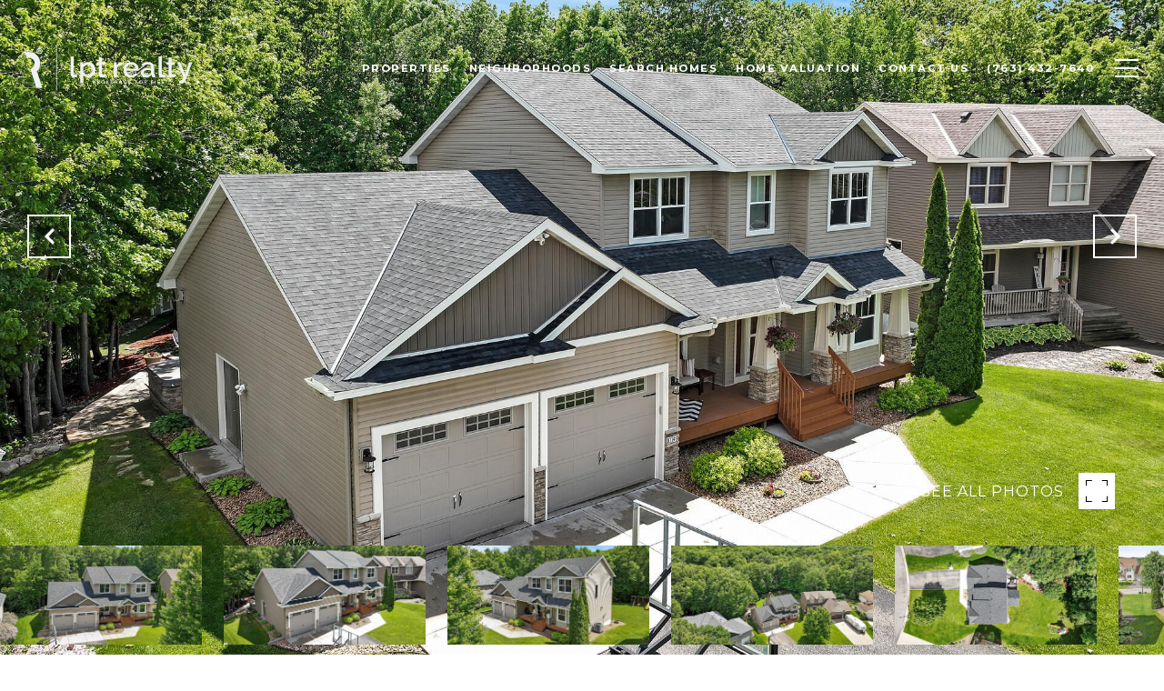

--- FILE ---
content_type: text/html; charset=utf-8
request_url: https://bss.luxurypresence.com/buttons/googleOneTap?companyId=211787fe-c482-407e-9c5b-4f4cb1ac4a02&websiteId=cfaad0eb-fea6-40fc-93eb-ebb4496be1a8&pageId=f67a0059-7467-4536-863e-48dcb3958d64&sourceUrl=https%3A%2F%2Frealtygroupluxury.com%2Fproperties%2F10149-kaitlin-avenue-hanover-mn-55341-nst6542429&pageMeta=%7B%22sourceResource%22%3A%22properties%22%2C%22pageElementId%22%3A%22a41b328e-bf42-4538-8c5a-458339f92248%22%2C%22pageQueryVariables%22%3A%7B%22property%22%3A%7B%22id%22%3A%22a41b328e-bf42-4538-8c5a-458339f92248%22%7D%2C%22properties%22%3A%7B%22relatedNeighborhoodPropertyId%22%3A%22a41b328e-bf42-4538-8c5a-458339f92248%22%2C%22sort%22%3A%22salesPrice%22%7D%2C%22neighborhood%22%3A%7B%7D%2C%22pressReleases%22%3A%7B%22propertyId%22%3A%22a41b328e-bf42-4538-8c5a-458339f92248%22%7D%7D%7D
body_size: 2888
content:
<style>
  html, body {margin: 0; padding: 0;}
</style>
<script src="https://accounts.google.com/gsi/client" async defer></script>
<script>
const parseURL = (url) => {
    const a = document.createElement('a');
    a.href = url;
    return a.origin;
}

const login = (token, provider, source)  => {
  const origin = (window.location != window.parent.location)
    ? parseURL(document.referrer)
    : window.location.origin;  
  const xhr = new XMLHttpRequest();
  xhr.responseType = 'json';
  xhr.onreadystatechange = function() {
    if (xhr.readyState === 4) {
      const response = xhr.response;
      const msg = {
        event: response.status,
        provider: provider,
        source: source,
        token: token
      }
      window.parent.postMessage(msg, origin);
    }
  }
  xhr.withCredentials = true;
  xhr.open('POST', `${origin}/api/v1/auth/login`, true);
  xhr.setRequestHeader("Content-Type", "application/json;charset=UTF-8");
  xhr.send(JSON.stringify({
    token,
    provider,
    source,
    websiteId: 'cfaad0eb-fea6-40fc-93eb-ebb4496be1a8',
    companyId: '211787fe-c482-407e-9c5b-4f4cb1ac4a02',
    pageId: 'f67a0059-7467-4536-863e-48dcb3958d64',
    sourceUrl: 'https://realtygroupluxury.com/properties/10149-kaitlin-avenue-hanover-mn-55341-nst6542429',
    pageMeta: '{"sourceResource":"properties","pageElementId":"a41b328e-bf42-4538-8c5a-458339f92248","pageQueryVariables":{"property":{"id":"a41b328e-bf42-4538-8c5a-458339f92248"},"properties":{"relatedNeighborhoodPropertyId":"a41b328e-bf42-4538-8c5a-458339f92248","sort":"salesPrice"},"neighborhood":{},"pressReleases":{"propertyId":"a41b328e-bf42-4538-8c5a-458339f92248"}}}',
    utm: '',
    referrer: ''
  }));
}

function getExpirationCookie(expiresInMiliseconds) {
  const tomorrow  = new Date(Date.now() + expiresInMiliseconds); // The Date object returns today's timestamp
  return `realtygroupluxury.com-SID=true; expires=${tomorrow.toUTCString()}; path=/; Secure; SameSite=None`;
}

function handleCredentialResponse(response) {
  document.cookie = getExpirationCookie(24 * 60 * 60 * 1000); // 1 day
  login(response.credential, 'GOOGLE', 'GOOGLE_SIGN_ON');
}

function handleClose() {
  const msg = {
    event: 'cancel',
    provider: 'GOOGLE',
    source: 'GOOGLE_SIGN_ON'
  }
  const origin = (window.location != window.parent.location)
    ? parseURL(document.referrer)
    : window.location.origin;
  window.parent.postMessage(msg, origin);
  document.cookie = getExpirationCookie(2 * 60 * 60 * 1000); // 2 hours
}

</script>
<div id="g_id_onload"
  data-client_id="673515100752-7s6f6j0qab4skl22cjpp7eirb2rjmfcg.apps.googleusercontent.com"
  data-callback="handleCredentialResponse"
  data-intermediate_iframe_close_callback="handleClose"
  data-state_cookie_domain = "realtygroupluxury.com"
  data-allowed_parent_origin="https://realtygroupluxury.com"
  data-skip_prompt_cookie="realtygroupluxury.com-SID"
  data-cancel_on_tap_outside="false"
></div>

--- FILE ---
content_type: application/javascript; charset=UTF-8
request_url: https://realtygroupluxury.com/cdn-cgi/challenge-platform/scripts/jsd/main.js
body_size: 10591
content:
window._cf_chl_opt={AKGCx8:'b'};~function(f6,rQ,rF,rn,rG,rl,ri,rB,f0,f1){f6=A,function(f,W,fz,f5,V,J){for(fz={f:311,W:454,V:390,J:521,U:250,d:274,N:309,s:398,h:417},f5=A,V=f();!![];)try{if(J=-parseInt(f5(fz.f))/1+-parseInt(f5(fz.W))/2*(parseInt(f5(fz.V))/3)+parseInt(f5(fz.J))/4+parseInt(f5(fz.U))/5+-parseInt(f5(fz.d))/6+parseInt(f5(fz.N))/7+-parseInt(f5(fz.s))/8*(parseInt(f5(fz.h))/9),J===W)break;else V.push(V.shift())}catch(U){V.push(V.shift())}}(S,550304),rQ=this||self,rF=rQ[f6(386)],rn=null,rG=rH(),rl=function(VK,Vw,Vb,Vk,VY,Vg,fh,W,V,J,U){return VK={f:496,W:321,V:336,J:411,U:479,d:457,N:252,s:416,h:516,j:461,g:354},Vw={f:332,W:393,V:387,J:477,U:337,d:332,N:376,s:313,h:468,j:318,g:531,Y:400,L:512,k:230,a:335,b:458,K:269,o:442,E:514,y:423,v:472,M:456,R:230,c:439,Q:442,F:467,n:362,P:433,O:420,Z:330,X:360,z:513,D:372,I:415,e:230,H:305,G:498,x:456,l:498},Vb={f:396,W:268,V:365,J:277,U:359,d:343,N:492,s:399,h:368,j:327},Vk={f:526},VY={f:428},Vg={f:277,W:498,V:243,J:486,U:434,d:363,N:243,s:259,h:515,j:530,g:456,Y:518,L:276,k:439,a:513,b:387,K:255,o:426,E:423,y:511,v:456,M:515,R:291,c:340,Q:319,F:242,n:321,P:337,O:336,Z:376,X:313,z:235,D:531,I:400,e:337,H:393,G:376,x:468,l:318,i:246,B:230,T:467,m:347,C:530,S0:230,S1:261,S2:457,S3:423,S4:456,S5:366,S6:276,S7:423,S8:515,S9:511,SS:513,Sp:230,SA:243,Sq:328,Sr:443,Sf:515,SW:423,SV:515,SJ:530,SU:356,Su:439,Sd:530,SN:415,Ss:230,Sh:456,Sj:246,Sg:262,SY:370,SL:456,Sk:456,St:513,Sa:372},fh=f6,W={'pcYlL':fh(VK.f),'yaFUc':function(d,N){return N===d},'IcbuA':fh(VK.W),'NSqwd':fh(VK.V),'SjTfi':function(d,N){return d>N},'RAIcc':function(d,N){return d<N},'dPzHW':function(d,N){return d==N},'hUPXj':function(d,N){return N|d},'QGgJN':function(d,N){return d<<N},'EFGBr':function(d,N){return d&N},'kZyEe':function(d,N){return d(N)},'qDJPL':function(d,N){return d<<N},'PgZma':function(d,N){return d+N},'xRFST':function(d,N){return d>N},'EAvtM':function(d,N){return d-N},'wiChB':function(d,N){return N!==d},'iHXGo':fh(VK.J),'YPcID':fh(VK.U),'rYmyg':function(d,N){return d>N},'rQuRM':function(d,N){return d|N},'xGCxW':function(d,N){return d<N},'HFmOc':function(d,N){return d|N},'DcDCx':fh(VK.d),'Rjxcv':fh(VK.N),'XCFoD':function(d,N){return d|N},'GOPDi':function(d,N){return d==N},'edpSO':function(d,N){return d<<N},'VkPNb':function(d,N){return d-N},'lmUPq':function(d,N){return N===d},'ooFWZ':function(d,N,s){return d(N,s)},'jHyhP':fh(VK.s),'iaeTv':fh(VK.h),'Emoep':function(d,N){return d>N},'DVlbc':function(d,N){return d!=N},'BbNPL':function(d,N){return d(N)},'zKcEy':function(d,N){return d&N},'PJHXO':function(d,N){return N*d},'NJMCt':function(d,N){return N==d},'oSxeK':function(d,N){return d(N)},'xPeNq':function(d,N){return d==N},'dAJaZ':function(d,N){return d<N},'AROpP':function(d,N){return d-N},'AQIbr':function(d,N){return N!=d},'AdZdu':function(d,N){return N==d},'HLGfJ':function(d,N){return d===N}},V=String[fh(VK.j)],J={'h':function(d,Vh){return Vh={f:395,W:498},null==d?'':J.g(d,6,function(N,fj){return fj=A,W[fj(Vh.f)][fj(Vh.W)](N)})},'g':function(N,s,j,fg,Y,L,K,o,E,y,M,R,Q,F,P,I,O,Z,X,D){if(fg=fh,null==N)return'';for(L={},K={},o='',E=2,y=3,M=2,R=[],Q=0,F=0,P=0;P<N[fg(Vg.f)];P+=1)if(O=N[fg(Vg.W)](P),Object[fg(Vg.V)][fg(Vg.J)][fg(Vg.U)](L,O)||(L[O]=y++,K[O]=!0),Z=W[fg(Vg.d)](o,O),Object[fg(Vg.V)][fg(Vg.J)][fg(Vg.U)](L,Z))o=Z;else{if(Object[fg(Vg.N)][fg(Vg.J)][fg(Vg.U)](K,o)){if(W[fg(Vg.s)](256,o[fg(Vg.h)](0))){for(Y=0;Y<M;Q<<=1,F==W[fg(Vg.j)](s,1)?(F=0,R[fg(Vg.g)](j(Q)),Q=0):F++,Y++);for(X=o[fg(Vg.h)](0),Y=0;W[fg(Vg.Y)](8,Y);Q=W[fg(Vg.L)](Q,1)|W[fg(Vg.k)](X,1),s-1==F?(F=0,R[fg(Vg.g)](W[fg(Vg.a)](j,Q)),Q=0):F++,X>>=1,Y++);}else if(W[fg(Vg.b)](W[fg(Vg.K)],W[fg(Vg.o)])){for(X=1,Y=0;W[fg(Vg.E)](Y,M);Q=W[fg(Vg.y)](Q,1)|X,F==s-1?(F=0,R[fg(Vg.v)](j(Q)),Q=0):F++,X=0,Y++);for(X=o[fg(Vg.M)](0),Y=0;W[fg(Vg.R)](16,Y);Q=W[fg(Vg.c)](Q<<1,W[fg(Vg.k)](X,1)),F==s-1?(F=0,R[fg(Vg.v)](j(Q)),Q=0):F++,X>>=1,Y++);}else{if(!s[fg(Vg.Q)])return;W[fg(Vg.F)](o,fg(Vg.n))?(D={},D[fg(Vg.P)]=fg(Vg.O),D[fg(Vg.Z)]=F.r,D[fg(Vg.X)]=W[fg(Vg.z)],Q[fg(Vg.D)][fg(Vg.I)](D,'*')):(I={},I[fg(Vg.e)]=W[fg(Vg.H)],I[fg(Vg.G)]=o.r,I[fg(Vg.X)]=fg(Vg.x),I[fg(Vg.l)]=E,K[fg(Vg.D)][fg(Vg.I)](I,'*'))}E--,W[fg(Vg.i)](0,E)&&(E=Math[fg(Vg.B)](2,M),M++),delete K[o]}else for(X=L[o],Y=0;W[fg(Vg.T)](Y,M);Q=W[fg(Vg.m)](Q<<1.39,W[fg(Vg.k)](X,1)),W[fg(Vg.i)](F,W[fg(Vg.C)](s,1))?(F=0,R[fg(Vg.v)](j(Q)),Q=0):F++,X>>=1,Y++);o=(E--,E==0&&(E=Math[fg(Vg.S0)](2,M),M++),L[Z]=y++,W[fg(Vg.a)](String,O))}if(''!==o){if(W[fg(Vg.S1)]!==fg(Vg.S2)){if(W[fg(Vg.Y)](256,Su[fg(Vg.h)](0))){for(pN=0;W[fg(Vg.S3)](ps,ph);pg<<=1,W[fg(Vg.i)](pY,pL-1)?(pk=0,pt[fg(Vg.S4)](pa(pb)),pw=0):pK++,pj++);for(I=po[fg(Vg.h)](0),pE=0;8>py;pM=W[fg(Vg.S5)](W[fg(Vg.S6)](pR,1),W[fg(Vg.k)](I,1)),pQ-1==pc?(pF=0,pn[fg(Vg.S4)](W[fg(Vg.a)](pP,pO)),pZ=0):pX++,I>>=1,pv++);}else{for(I=1,pz=0;W[fg(Vg.S7)](pD,pI);pH=pG<<1.45|I,px==pl-1?(pi=0,pB[fg(Vg.v)](pT(pm)),pC=0):A0++,I=0,pe++);for(I=A1[fg(Vg.S8)](0),A2=0;16>A3;A5=W[fg(Vg.S9)](A6,1)|1&I,A7==A8-1?(A9=0,AS[fg(Vg.g)](W[fg(Vg.SS)](Ap,AA)),Aq=0):Ar++,I>>=1,A4++);}pr--,0==pf&&(pW=pV[fg(Vg.Sp)](2,pJ),pU++),delete pu[pd]}else{if(Object[fg(Vg.SA)][fg(Vg.J)][fg(Vg.U)](K,o)){if(fg(Vg.Sq)!==W[fg(Vg.Sr)]){if(256>o[fg(Vg.Sf)](0)){for(Y=0;W[fg(Vg.SW)](Y,M);Q<<=1,W[fg(Vg.i)](F,s-1)?(F=0,R[fg(Vg.v)](j(Q)),Q=0):F++,Y++);for(X=o[fg(Vg.SV)](0),Y=0;8>Y;Q=1.82&X|Q<<1.59,s-1==F?(F=0,R[fg(Vg.v)](j(Q)),Q=0):F++,X>>=1,Y++);}else{for(X=1,Y=0;Y<M;Q=X|Q<<1,F==W[fg(Vg.SJ)](s,1)?(F=0,R[fg(Vg.g)](j(Q)),Q=0):F++,X=0,Y++);for(X=o[fg(Vg.Sf)](0),Y=0;16>Y;Q=W[fg(Vg.SU)](Q<<1.75,W[fg(Vg.Su)](X,1)),F==W[fg(Vg.Sd)](s,1)?(F=0,R[fg(Vg.g)](j(Q)),Q=0):F++,X>>=1,Y++);}E--,W[fg(Vg.SN)](0,E)&&(E=Math[fg(Vg.Ss)](2,M),M++),delete K[o]}else return null}else for(X=L[o],Y=0;Y<M;Q=W[fg(Vg.S6)](Q,1)|1&X,F==s-1?(F=0,R[fg(Vg.Sh)](j(Q)),Q=0):F++,X>>=1,Y++);E--,W[fg(Vg.Sj)](0,E)&&M++}}for(X=2,Y=0;Y<M;Q=W[fg(Vg.Sg)](Q,1)|1&X,F==W[fg(Vg.SY)](s,1)?(F=0,R[fg(Vg.SL)](j(Q)),Q=0):F++,X>>=1,Y++);for(;;)if(Q<<=1,F==W[fg(Vg.SY)](s,1)){R[fg(Vg.Sk)](W[fg(Vg.St)](j,Q));break}else F++;return R[fg(Vg.Sa)]('')},'j':function(d,Va,fL,N,h){if(Va={f:300,W:304,V:243,J:486,U:434,d:456,N:515},fL=fh,N={'Zwqxq':function(s,h,fY){return fY=A,W[fY(VY.f)](s,h)},'hvTcD':function(s,h){return h===s},'abDhj':fL(Vb.f),'IFIEB':function(s,h,j,fk){return fk=fL,W[fk(Vk.f)](s,h,j)},'PHrqe':function(s,h){return s+h}},W[fL(Vb.W)]!==fL(Vb.V))return null==d?'':''==d?null:J.i(d[fL(Vb.J)],32768,function(s,ft){if(ft=fL,ft(Va.f)===ft(Va.W))h[ft(Va.V)][ft(Va.J)][ft(Va.U)](j,s)||(Y[L]=[]),k[a][ft(Va.d)](b);else return d[ft(Va.N)](s)});else h=N[fL(Vb.U)]('s',b)&&!K[fL(Vb.d)](o[E]),N[fL(Vb.N)](N[fL(Vb.s)],y+h)?M(R+c,Q):h||N[fL(Vb.h)](F,N[fL(Vb.j)](n,P),O[Z])},'i':function(N,s,j,fa,Y,L,H,K,o,E,y,M,R,Q,F,P,O,Z,X,D,z){if(fa=fh,Y={},Y[fa(Vw.f)]=W[fa(Vw.W)],L=Y,W[fa(Vw.V)](W[fa(Vw.J)],W[fa(Vw.J)]))H={},H[fa(Vw.U)]=L[fa(Vw.d)],H[fa(Vw.N)]=U.r,H[fa(Vw.s)]=fa(Vw.h),H[fa(Vw.j)]=D,J[fa(Vw.g)][fa(Vw.Y)](H,'*');else{for(K=[],o=4,E=4,y=3,M=[],F=j(0),P=s,O=1,R=0;W[fa(Vw.L)](3,R);K[R]=R,R+=1);for(Z=0,X=Math[fa(Vw.k)](2,2),Q=1;W[fa(Vw.a)](Q,X);z=P&F,P>>=1,0==P&&(P=s,F=W[fa(Vw.b)](j,O++)),Z|=Q*(0<z?1:0),Q<<=1);switch(Z){case 0:for(Z=0,X=Math[fa(Vw.k)](2,8),Q=1;X!=Q;z=W[fa(Vw.K)](F,P),P>>=1,P==0&&(P=s,F=j(O++)),Z|=W[fa(Vw.o)](0<z?1:0,Q),Q<<=1);D=V(Z);break;case 1:for(Z=0,X=Math[fa(Vw.k)](2,16),Q=1;W[fa(Vw.a)](Q,X);z=F&P,P>>=1,W[fa(Vw.E)](0,P)&&(P=s,F=j(O++)),Z|=(W[fa(Vw.y)](0,z)?1:0)*Q,Q<<=1);D=W[fa(Vw.v)](V,Z);break;case 2:return''}for(R=K[3]=D,M[fa(Vw.M)](D);;){if(O>N)return'';for(Z=0,X=Math[fa(Vw.R)](2,y),Q=1;Q!=X;z=W[fa(Vw.c)](F,P),P>>=1,0==P&&(P=s,F=j(O++)),Z|=W[fa(Vw.Q)](W[fa(Vw.F)](0,z)?1:0,Q),Q<<=1);switch(D=Z){case 0:for(Z=0,X=Math[fa(Vw.k)](2,8),Q=1;X!=Q;z=P&F,P>>=1,W[fa(Vw.n)](0,P)&&(P=s,F=j(O++)),Z|=W[fa(Vw.o)](W[fa(Vw.P)](0,z)?1:0,Q),Q<<=1);K[E++]=V(Z),D=W[fa(Vw.O)](E,1),o--;break;case 1:for(Z=0,X=Math[fa(Vw.R)](2,16),Q=1;W[fa(Vw.Z)](Q,X);z=F&P,P>>=1,W[fa(Vw.X)](0,P)&&(P=s,F=W[fa(Vw.z)](j,O++)),Z|=W[fa(Vw.Q)](0<z?1:0,Q),Q<<=1);K[E++]=W[fa(Vw.v)](V,Z),D=E-1,o--;break;case 2:return M[fa(Vw.D)]('')}if(W[fa(Vw.I)](0,o)&&(o=Math[fa(Vw.e)](2,y),y++),K[D])D=K[D];else if(W[fa(Vw.H)](D,E))D=R+R[fa(Vw.G)](0);else return null;M[fa(Vw.x)](D),K[E++]=R+D[fa(Vw.l)](0),o--,R=D,0==o&&(o=Math[fa(Vw.R)](2,y),y++)}}}},U={},U[fh(VK.g)]=J.h,U}(),ri={},ri[f6(285)]='o',ri[f6(251)]='s',ri[f6(310)]='u',ri[f6(482)]='z',ri[f6(282)]='n',ri[f6(294)]='I',ri[f6(345)]='b',rB=ri,rQ[f6(299)]=function(W,V,J,U,VG,VH,Ve,fE,N,h,j,g,Y,L,K){if(VG={f:350,W:271,V:520,J:289,U:271,d:520,N:325,s:493,h:505,j:325,g:410,Y:401,L:277,k:435,a:295,b:484,K:343,o:396,E:405,y:489,v:469},VH={f:296,W:380,V:277,J:351},Ve={f:243,W:486,V:434,J:456},fE=f6,N={'pXxan':function(o,E){return o<E},'EshOu':function(o,E){return o(E)},'PBawn':function(o,E){return o===E},'KmQrK':function(o,E){return o+E},'lJywU':function(o,E,y){return o(E,y)},'OwncU':function(o,E){return o+E}},V===null||V===void 0)return U;for(h=N[fE(VG.f)](rC,V),W[fE(VG.W)][fE(VG.V)]&&(h=h[fE(VG.J)](W[fE(VG.U)][fE(VG.d)](V))),h=W[fE(VG.N)][fE(VG.s)]&&W[fE(VG.h)]?W[fE(VG.j)][fE(VG.s)](new W[(fE(VG.h))](h)):function(o,fy,E){for(fy=fE,o[fy(VH.f)](),E=0;N[fy(VH.W)](E,o[fy(VH.V)]);o[E+1]===o[E]?o[fy(VH.J)](E+1,1):E+=1);return o}(h),j='nAsAaAb'.split('A'),j=j[fE(VG.g)][fE(VG.Y)](j),g=0;g<h[fE(VG.L)];Y=h[g],L=rm(W,V,Y),j(L)?fE(VG.k)===fE(VG.a)?W():(K=N[fE(VG.b)]('s',L)&&!W[fE(VG.K)](V[Y]),fE(VG.o)===J+Y?s(N[fE(VG.E)](J,Y),L):K||s(N[fE(VG.E)](J,Y),V[Y])):N[fE(VG.y)](s,N[fE(VG.v)](J,Y),L),g++);return U;function s(o,E,fo){fo=A,Object[fo(Ve.f)][fo(Ve.W)][fo(Ve.V)](U,E)||(U[E]=[]),U[E][fo(Ve.J)](o)}},f0=f6(418)[f6(378)](';'),f1=f0[f6(410)][f6(401)](f0),rQ[f6(267)]=function(W,V,VT,VB,fv,J,U,N,s,h){for(VT={f:346,W:431,V:277,J:431,U:333,d:392,N:456,s:317},VB={f:506},fv=f6,J={'jqwWT':function(j,g){return j+g},'ppjRC':function(j,g){return j<g},'vNpVy':function(j,g){return j(g)}},U=Object[fv(VT.f)](V),N=0;J[fv(VT.W)](N,U[fv(VT.V)]);N++)if(s=U[N],'f'===s&&(s='N'),W[s]){for(h=0;J[fv(VT.J)](h,V[U[N]][fv(VT.V)]);-1===W[s][fv(VT.U)](V[U[N]][h])&&(J[fv(VT.d)](f1,V[U[N]][h])||W[s][fv(VT.N)]('o.'+V[U[N]][h])),h++);}else W[s]=V[U[N]][fv(VT.s)](function(j,fM){return fM=fv,J[fM(VB.f)]('o.',j)})},f3();function rH(Wc,fN){return Wc={f:278,W:278},fN=f6,crypto&&crypto[fN(Wc.f)]?crypto[fN(Wc.W)]():''}function rC(f,VP,fK,W){for(VP={f:289,W:346,V:391},fK=f6,W=[];f!==null;W=W[fK(VP.f)](Object[fK(VP.W)](f)),f=Object[fK(VP.V)](f));return W}function rZ(WV,fq,f){return WV={f:397},fq=f6,f={'dWVie':function(W){return W()}},f[fq(WV.f)](rO)!==null}function rO(Wf,fA,f,W,V){if(Wf={f:238,W:281,V:488,J:452,U:474,d:283,N:282,s:341,h:281,j:465,g:243,Y:486,L:434,k:515,a:241,b:456,K:257,o:407,E:466,y:260,v:284,M:241,R:456,c:237,Q:230,F:478,n:270,P:297,O:509,Z:425},fA=f6,f={'XdBqC':function(J,U){return J<U},'KjPTw':function(J,U){return J-U},'CIFyR':function(J,U){return J(U)},'aurJm':function(J,U){return J>U},'QTDAl':function(J,U){return J<<U},'SMUbt':function(J,U){return J>U},'gcYcQ':function(J,U){return J<<U},'VQjrt':function(J,U){return U==J},'TBDRs':function(J,U){return J<<U},'EGOuX':function(J,U){return U&J},'wvuZH':function(J,U){return U==J},'HRvfr':function(J,U){return J(U)},'GpBta':function(J,U){return U==J},'MrmqQ':fA(Wf.f),'HffPL':fA(Wf.W)},W=rQ[fA(Wf.V)],!W)return f[fA(Wf.J)]===fA(Wf.U)?V[fA(Wf.d)]()<J:null;if(V=W.i,typeof V!==fA(Wf.N)||f[fA(Wf.s)](V,30)){if(fA(Wf.h)!==f[fA(Wf.j)]){if(SG[fA(Wf.g)][fA(Wf.Y)][fA(Wf.L)](Sx,Sl)){if(256>AL[fA(Wf.k)](0)){for(qM=0;f[fA(Wf.s)](qR,qc);qF<<=1,qn==f[fA(Wf.a)](qP,1)?(qO=0,qZ[fA(Wf.b)](f[fA(Wf.K)](qX,qz)),qD=0):qI++,qQ++);for(qe=qH[fA(Wf.k)](0),qG=0;f[fA(Wf.o)](8,qx);qi=f[fA(Wf.E)](qB,1)|1&qT,qm==qC-1?(r0=0,r1[fA(Wf.b)](r2(r3)),r4=0):r5++,r6>>=1,ql++);}else{for(r7=1,r8=0;r9<rS;rA=f[fA(Wf.E)](rq,1)|rr,rW-1==rf?(rV=0,rJ[fA(Wf.b)](rU(ru)),rd=0):rN++,rs=0,rp++);for(rh=rj[fA(Wf.k)](0),rg=0;f[fA(Wf.y)](16,rY);rk=f[fA(Wf.v)](rt,1)|1.47&ra,rb==f[fA(Wf.M)](rw,1)?(rK=0,ro[fA(Wf.R)](f[fA(Wf.K)](rE,ry)),rv=0):rM++,rR>>=1,rL++);}qa--,f[fA(Wf.c)](0,qb)&&(qw=qK[fA(Wf.Q)](2,qo),qE++),delete qy[qv]}else for(A6=A7[A8],A9=0;AS<Ap;Aq=f[fA(Wf.F)](Ar,1)|f[fA(Wf.n)](Af,1),f[fA(Wf.P)](AW,f[fA(Wf.a)](AV,1))?(AJ=0,AU[fA(Wf.b)](f[fA(Wf.O)](Au,Ad)),AN=0):As++,Ah>>=1,AA++);Aj--,f[fA(Wf.Z)](0,Ag)&&AY++}else return null}return V}function f4(J,U,Ju,fX,d,N,s,h){if(Ju={f:326,W:355,V:321,J:445,U:336,d:319,N:326,s:321,h:337,j:336,g:376,Y:313,L:355,k:531,a:400,b:445,K:376,o:313,E:468,y:318,v:531,M:400},fX=f6,d={},d[fX(Ju.f)]=function(j,g){return j===g},d[fX(Ju.W)]=fX(Ju.V),d[fX(Ju.J)]=fX(Ju.U),N=d,!J[fX(Ju.d)])return;N[fX(Ju.N)](U,fX(Ju.s))?(s={},s[fX(Ju.h)]=fX(Ju.j),s[fX(Ju.g)]=J.r,s[fX(Ju.Y)]=N[fX(Ju.L)],rQ[fX(Ju.k)][fX(Ju.a)](s,'*')):(h={},h[fX(Ju.h)]=N[fX(Ju.b)],h[fX(Ju.K)]=J.r,h[fX(Ju.o)]=fX(Ju.E),h[fX(Ju.y)]=U,rQ[fX(Ju.v)][fX(Ju.M)](h,'*'))}function re(f,W,WR,WM,Wy,WE,fJ,V,J,U,d){WR={f:290,W:232,V:441,J:233,U:240,d:449,N:488,s:503,h:358,j:475,g:371,Y:480,L:322,k:369,a:455,b:273,K:308,o:319,E:449,y:364,v:427,M:290,R:254,c:507,Q:361,F:342,n:342,P:464,O:464,Z:495,X:354,z:402},WM={f:490,W:247,V:373,J:279,U:453},Wy={f:349,W:256,V:504,J:502,U:502,d:384,N:321,s:258,h:369,j:352,g:502},WE={f:258,W:481},fJ=f6,V={'mMaXt':function(N){return N()},'eZzZZ':function(N,s){return N(s)},'VpEvV':fJ(WR.f),'UqSry':fJ(WR.W),'owrdr':fJ(WR.V),'dXlTu':function(N,s){return N>=s},'YLDko':function(N,s){return N(s)},'SdRsu':function(N,s){return N+s},'nqzsb':fJ(WR.J),'agrOu':fJ(WR.U),'CnloK':function(N,s){return N+s},'emFhx':fJ(WR.d)},J=rQ[fJ(WR.N)],console[fJ(WR.s)](rQ[fJ(WR.h)]),U=new rQ[(fJ(WR.j))](),U[fJ(WR.g)](fJ(WR.Y),V[fJ(WR.L)](V[fJ(WR.k)](fJ(WR.a),rQ[fJ(WR.h)][fJ(WR.b)]),fJ(WR.K))+J.r),J[fJ(WR.o)]&&(fJ(WR.E)!==V[fJ(WR.y)]?V[fJ(WR.v)](W):(U[fJ(WR.M)]=5e3,U[fJ(WR.R)]=function(fU){fU=fJ,V[fU(WE.f)](W,V[fU(WE.W)])})),U[fJ(WR.c)]=function(fu){fu=fJ,V[fu(Wy.f)]===V[fu(Wy.W)]?V(J):V[fu(Wy.V)](U[fu(Wy.J)],200)&&U[fu(Wy.U)]<300?V[fu(Wy.d)](W,fu(Wy.N)):V[fu(Wy.s)](W,V[fu(Wy.h)](fu(Wy.j),U[fu(Wy.g)]))},U[fJ(WR.Q)]=function(fd){if(fd=fJ,V[fd(WM.f)]!==fd(WM.W))W(fd(WM.V));else if(V[fd(WM.J)]==typeof V[fd(WM.U)])return U[fd(WM.U)](function(){}),'p'},d={'t':rD(),'lhr':rF[fJ(WR.F)]&&rF[fJ(WR.n)][fJ(WR.P)]?rF[fJ(WR.F)][fJ(WR.O)]:'','api':J[fJ(WR.o)]?!![]:![],'c':rZ(),'payload':f},U[fJ(WR.Z)](rl[fJ(WR.X)](JSON[fJ(WR.z)](d)))}function f3(JJ,JV,Jf,Jq,Jp,JS,fc,f,W,V,J,s,U,N,h,j){if(JJ={f:528,W:403,V:404,J:488,U:528,d:314,N:346,s:367,h:277,j:419,g:277,Y:333,L:456,k:317,a:462,b:381,K:293,o:432,E:379,y:460,v:432,M:307,R:460},JV={f:419,W:463,V:438,J:444,U:462,d:403,N:460,s:525},Jf={f:462,W:403,V:460},Jq={f:382,W:451},Jp={f:444},JS={f:306},fc=f6,f={'Esfyg':function(d,N){return d+N},'sBDWT':function(d,N){return d<N},'YrjyR':function(d,N){return N===d},'uVNSP':function(d,N){return N!==d},'JmTJX':function(d){return d()},'CWaBW':function(d,N){return d(N)},'pOcNq':function(d,N){return N!==d},'dCAFT':function(d){return d()},'JDPNb':fc(JJ.f),'rGOOs':fc(JJ.W),'yaknN':function(d){return d()},'sdpTj':fc(JJ.V)},W=rQ[fc(JJ.J)],!W){if(fc(JJ.U)!==f[fc(JJ.d)]){for(N=L[fc(JJ.N)](k),s=0;f[fc(JJ.s)](s,N[fc(JJ.h)]);s++)if(h=N[s],f[fc(JJ.j)]('f',h)&&(h='N'),Q[h]){for(j=0;j<F[N[s]][fc(JJ.g)];-1===n[h][fc(JJ.Y)](P[N[s]][j])&&(O(Z[N[s]][j])||X[h][fc(JJ.L)]('o.'+z[N[s]][j])),j++);}else D[h]=I[N[s]][fc(JJ.k)](function(i,fQ){return fQ=fc,f[fQ(JS.f)]('o.',i)})}else return}if(!rI())return;(V=![],J=function(JA,fn,N){if(JA={f:406,W:524,V:524},fn=fc,N={'sxClY':function(s,h,fF){return fF=A,f[fF(Jp.f)](s,h)}},!V){if(V=!![],!f[fn(Jq.f)](rI))return;f[fn(Jq.W)](rP,function(s,fP){if(fP=fn,N[fP(JA.f)](fP(JA.W),fP(JA.V)))return![];else f4(W,s)})}},rF[fc(JJ.a)]!==f[fc(JJ.b)])?f[fc(JJ.K)](J):rQ[fc(JJ.o)]?fc(JJ.V)!==f[fc(JJ.E)]?(s=d[fc(JJ.y)]||function(){},N[fc(JJ.y)]=function(fO){fO=fc,s(),s[fO(Jf.f)]!==fO(Jf.W)&&(k[fO(Jf.V)]=s,a())}):rF[fc(JJ.v)](fc(JJ.M),J):(U=rF[fc(JJ.R)]||function(){},rF[fc(JJ.R)]=function(fZ){fZ=fc,f[fZ(JV.f)](fZ(JV.W),fZ(JV.W))?(f[fZ(JV.V)](U),f[fZ(JV.J)](rF[fZ(JV.U)],fZ(JV.d))&&(rF[fZ(JV.N)]=U,J())):(d(),f[fZ(JV.s)](N[fZ(JV.U)],fZ(JV.d))&&(g[fZ(JV.N)]=Y,L()))})}function rx(J,U,Wz,fs,d,N,s,h,j,g,Y,L,k){if(Wz={f:321,W:446,V:455,J:500,U:329,d:339,N:236,s:429,h:502,j:487,g:389,Y:288,L:352,k:502,a:529,b:377,K:488,o:245,E:280,y:358,v:273,M:375,R:436,c:475,Q:371,F:480,n:290,P:254,O:476,Z:358,X:476,z:522,D:522,I:523,e:358,H:523,G:450,x:358,l:302,i:323,B:248,T:239,m:337,C:519,S0:495,S1:354},fs=f6,d={'GJwbH':function(a,b){return a>=b},'BKYuz':function(a,b){return a<b},'nGMFh':function(a,b){return a(b)},'Oaugk':fs(Wz.f),'FMuWB':function(a,b){return a(b)},'gUoSy':function(a,b){return a===b},'nAHXU':fs(Wz.W),'EJGSa':function(a,b){return a+b},'LftXU':fs(Wz.V)},!d[fs(Wz.J)](rz,0)){if(d[fs(Wz.U)](fs(Wz.d),d[fs(Wz.N)]))d[fs(Wz.s)](d[fs(Wz.h)],200)&&d[fs(Wz.j)](N[fs(Wz.h)],300)?d[fs(Wz.g)](g,d[fs(Wz.Y)]):d[fs(Wz.g)](Y,fs(Wz.L)+L[fs(Wz.k)]);else return![]}s=(N={},N[fs(Wz.a)]=J,N[fs(Wz.b)]=U,N);try{h=rQ[fs(Wz.K)],j=d[fs(Wz.o)](d[fs(Wz.E)],rQ[fs(Wz.y)][fs(Wz.v)])+fs(Wz.M)+h.r+fs(Wz.R),g=new rQ[(fs(Wz.c))](),g[fs(Wz.Q)](fs(Wz.F),j),g[fs(Wz.n)]=2500,g[fs(Wz.P)]=function(){},Y={},Y[fs(Wz.O)]=rQ[fs(Wz.Z)][fs(Wz.X)],Y[fs(Wz.z)]=rQ[fs(Wz.Z)][fs(Wz.D)],Y[fs(Wz.I)]=rQ[fs(Wz.e)][fs(Wz.H)],Y[fs(Wz.G)]=rQ[fs(Wz.x)][fs(Wz.l)],Y[fs(Wz.i)]=rG,L=Y,k={},k[fs(Wz.B)]=s,k[fs(Wz.T)]=L,k[fs(Wz.m)]=fs(Wz.C),g[fs(Wz.S0)](rl[fs(Wz.S1)](k))}catch(b){}}function S(Jd){return Jd='XkNwm,UqSry,EshOu,splice,http-code:,now,wiirjmqWd,SVTOd,XCFoD,uftKQ,_cf_chl_opt,Zwqxq,AdZdu,onerror,xPeNq,PgZma,emFhx,auvla,hUPXj,sBDWT,IFIEB,SdRsu,VkPNb,open,join,xhr-error,Ydmti,/b/ov1/0.7802918928866676:1769444822:szrgO_0IlLUZ6X1b_ZDOPV8_UkMZFbPgCh-xNZ8sIrM/,sid,TYlZ6,split,sdpTj,pXxan,rGOOs,JmTJX,style,YLDko,VQINy,document,wiChB,contentWindow,nGMFh,170088QWuKfG,getPrototypeOf,vNpVy,NSqwd,navigator,pcYlL,d.cookie,dWVie,2674712ayQDUF,abDhj,postMessage,bind,stringify,loading,ZJBSe,KmQrK,sxClY,aurJm,qyITM,TbCTf,includes,IsODI,QdmLX,ACMMQ,wOkzF,GOPDi,Cvtbs,18qstpZO,_cf_chl_opt;JJgc4;PJAn2;kJOnV9;IWJi4;OHeaY1;DqMg0;FKmRv9;LpvFx1;cAdz2;PqBHf2;nFZCC5;ddwW5;pRIb1;rxvNi8;RrrrA2;erHi9,YrjyR,AROpP,siVZC,JLknG,RAIcc,removeChild,GpBta,YPcID,mMaXt,lmUPq,GJwbH,oBIAx,ppjRC,addEventListener,dAJaZ,call,VZHlr,/invisible/jsd,NxGxA,dCAFT,EFGBr,liEvU,SMCVv,PJHXO,Rjxcv,uVNSP,dBlqC,JKxhz,xVEGC,KGmzN,TCdyl,pkLOA2,CWaBW,MrmqQ,catch,8aAHhXC,/cdn-cgi/challenge-platform/h/,push,BHAdc,BbNPL,toString,onreadystatechange,fromCharCode,readyState,ShyIt,href,HffPL,QTDAl,xGCxW,error,OwncU,dVntn,body,oSxeK,lMVAv,gPTis,XMLHttpRequest,CnwA5,iaeTv,TBDRs,JryZv,POST,VpEvV,symbol,bzKjm,PBawn,contentDocument,hasOwnProperty,BKYuz,__CF$cv$params,lJywU,agrOu,wttbL,hvTcD,from,appendChild,send,IqC+HD1mwbU9N4z2$BXscurGA5FM6edRpvPij-xlJt7nTfSK0QyZWa8kV3hLoEgOY,ycxZV,charAt,xZbdj,FMuWB,HRjsi,status,log,dXlTu,Set,jqwWT,onload,iframe,HRvfr,uqpHW,qDJPL,Emoep,kZyEe,NJMCt,charCodeAt,PVpkM,tabIndex,SjTfi,jsd,getOwnPropertyNames,399788OcRAyc,SSTpq3,LRmiB4,rUsmB,pOcNq,ooFWZ,UhCVs,WhEDz,AdeF3,EAvtM,parent,pow,kVaRQ,vGnHY,function,display: none,IcbuA,nAHXU,VQjrt,bVnUb,chctx,gWdjI,KjPTw,yaFUc,prototype,zZJHA,EJGSa,dPzHW,XvvcK,errorInfoObject,isArray,3264325ikZXnl,string,Bzgtr,JWAWB,ontimeout,iHXGo,owrdr,CIFyR,eZzZZ,xRFST,SMUbt,DcDCx,edpSO,error on cf_chl_props,Function,[native code],jzAKB,rxvNi8,jHyhP,zKcEy,EGOuX,Object,NphZo,AKGCx8,560214LYsSXf,Lnehs,QGgJN,length,randomUUID,nqzsb,LftXU,ycZWV,number,random,gcYcQ,object,jJFlP,etdFs,Oaugk,concat,timeout,rYmyg,createElement,yaknN,bigint,ehyLR,sort,wvuZH,OHjYW,pRIb1,LxNtV,PeWyc,aUjz8,esIDL,Fseqa,HLGfJ,Esfyg,DOMContentLoaded,/jsd/oneshot/d251aa49a8a3/0.7802918928866676:1769444822:szrgO_0IlLUZ6X1b_ZDOPV8_UkMZFbPgCh-xNZ8sIrM/,6634586mcULqG,undefined,161475RUSlHQ,floor,event,JDPNb,jLmby,RQgnz,map,detail,api,dRwhi,success,CnloK,JBxy9,YQqgz,Array,JReEO,PHrqe,fLzrC,gUoSy,AQIbr,crlVw,HJUVs,indexOf,dQUtJ,DVlbc,cloudflare-invisible,source,clientInformation,yNjwi,rQuRM,XdBqC,location,isNaN,nogzg,boolean,keys,HFmOc'.split(','),S=function(){return Jd},S()}function rP(f,W1,W0,fi,fx,f7,W,V){W1={f:266,W:499,V:263,J:231,U:491},W0={f:315,W:414,V:233,J:298,U:510,d:437,N:440,s:244,h:409,j:422,g:263},fi={f:483},fx={f:448},f7=f6,W={'KGmzN':function(J,U){return J(U)},'bzKjm':function(J,U){return J<U},'jLmby':f7(W1.f),'wOkzF':f7(W1.W),'JLknG':function(J,U){return J(U)},'kVaRQ':function(J,U,d){return J(U,d)},'wttbL':f7(W1.V)},V=f2(),W[f7(W1.J)](re,V.r,function(J,fS,U,N,fC,s,h){if(fS=f7,U={'NxGxA':function(d,N){return d==N},'liEvU':function(d,N,f8){return f8=A,W[f8(fx.f)](d,N)},'zZJHA':function(d,N){return N*d},'TbCTf':function(d,N,f9){return f9=A,W[f9(fi.f)](d,N)}},W[fS(W0.f)]!==W[fS(W0.W)]){typeof f===fS(W0.V)&&(fS(W0.J)===fS(W0.U)?(N=k&L,a>>=1,U[fS(W0.d)](0,b)&&(K=o,E=U[fS(W0.N)](y,v++)),M|=U[fS(W0.s)](U[fS(W0.h)](0,N)?1:0,R),c<<=1):W[fS(W0.j)](f,J));rX()}else fC={f:527,W:233,V:275,J:272},s={'UhCVs':function(j,g){return j===g},'Lnehs':function(j,g){return j(g)},'NphZo':function(j){return j()}},h=N(),s(h.r,function(o,fp){fp=fS,s[fp(fC.f)](typeof L,fp(fC.W))&&s[fp(fC.V)](b,o),s[fp(fC.J)](a)}),h.e&&L(fS(W0.g),h.e)}),V.e&&rx(W[f7(W1.U)],V.e)}function rI(Wk,fV,f,W,V,J){return Wk={f:253,W:312,V:344,J:353,U:320,d:385},fV=f6,f={'JWAWB':function(U){return U()},'nogzg':function(U,d){return U/d},'dRwhi':function(U,d){return U>d},'VQINy':function(U,d){return U-d}},W=3600,V=f[fV(Wk.f)](rD),J=Math[fV(Wk.W)](f[fV(Wk.V)](Date[fV(Wk.J)](),1e3)),f[fV(Wk.U)](f[fV(Wk.d)](J,V),W)?![]:!![]}function f2(J0,fR,V,J,U,d,N,Y,s){V=(J0={f:263,W:508,V:470,J:292,U:286,d:383,N:234,s:517,h:471,j:494,g:388,Y:334,L:338,k:394,a:334,b:485,K:424,o:412,E:324,y:413,v:337,M:336,R:376,c:313,Q:321,F:531,n:400},fR=f6,{'QdmLX':fR(J0.f),'jJFlP':fR(J0.W),'dQUtJ':function(h,j,g,Y,L){return h(j,g,Y,L)},'YQqgz':function(h,j){return h!==j}});try{if(fR(J0.V)===fR(J0.V))return J=rF[fR(J0.J)](V[fR(J0.U)]),J[fR(J0.d)]=fR(J0.N),J[fR(J0.s)]='-1',rF[fR(J0.h)][fR(J0.j)](J),U=J[fR(J0.g)],d={},d=pRIb1(U,U,'',d),d=V[fR(J0.Y)](pRIb1,U,U[fR(J0.L)]||U[fR(J0.k)],'n.',d),d=V[fR(J0.a)](pRIb1,U,J[fR(J0.b)],'d.',d),rF[fR(J0.h)][fR(J0.K)](J),N={},N.r=d,N.e=null,N;else V(V[fR(J0.o)],J.e)}catch(j){if(V[fR(J0.E)](fR(J0.y),fR(J0.y)))Y={},Y[fR(J0.v)]=fR(J0.M),Y[fR(J0.R)]=J.r,Y[fR(J0.c)]=fR(J0.Q),V[fR(J0.F)][fR(J0.n)](Y,'*');else return s={},s.r={},s.e=j,s}}function rz(W,WN,ff,V,J){return WN={f:303,W:303,V:283},ff=f6,V={},V[ff(WN.f)]=function(U,d){return U<d},J=V,J[ff(WN.W)](Math[ff(WN.V)](),W)}function rD(Wh,fW,f,W){return Wh={f:488,W:312,V:447},fW=f6,f={'xVEGC':function(V,J){return V(J)}},W=rQ[fW(Wh.f)],Math[fW(Wh.W)](+f[fW(Wh.V)](atob,W.t))}function rX(Wu,fr,f,W){if(Wu={f:421},fr=f6,f={'siVZC':function(V,J){return V(J)}},W=rO(),null===W)return;rn=(rn&&f[fr(Wu.f)](clearTimeout,rn),setTimeout(function(){rP()},W*1e3))}function A(p,q,r,f){return p=p-230,r=S(),f=r[p],f}function rT(W,V,VE,fb,J,U){return VE={f:287,W:357,V:265,J:264,U:243,d:459,N:434,s:333},fb=f6,J={},J[fb(VE.f)]=function(d,N){return d<N},J[fb(VE.W)]=fb(VE.V),U=J,V instanceof W[fb(VE.J)]&&U[fb(VE.f)](0,W[fb(VE.J)][fb(VE.U)][fb(VE.d)][fb(VE.N)](V)[fb(VE.s)](U[fb(VE.W)]))}function rm(W,V,J,Vn,fw,U,N,g,s){U=(Vn={f:285,W:430,V:233,J:408,U:331,d:473,N:301,s:497,h:453,j:348,g:348,Y:453,L:501,k:374,a:316,b:325,K:249,o:325},fw=f6,{'HRjsi':function(h){return h()},'Ydmti':function(h,j){return h===j},'RQgnz':function(h,j){return h(j)},'qyITM':function(h,j){return h==j},'crlVw':fw(Vn.f),'lMVAv':function(h,j){return h===j},'PeWyc':fw(Vn.W),'ycxZV':fw(Vn.V)});try{N=V[J]}catch(h){return'i'}if(null==N)return void 0===N?'u':'x';if(U[fw(Vn.J)](U[fw(Vn.U)],typeof N))try{if(U[fw(Vn.d)](U[fw(Vn.N)],U[fw(Vn.N)])){if(U[fw(Vn.s)]==typeof N[fw(Vn.h)]){if(fw(Vn.j)===fw(Vn.g))return N[fw(Vn.Y)](function(){}),'p';else{if(g=U[fw(Vn.L)](s),U[fw(Vn.k)](g,null))return;Y=(h&&U[fw(Vn.a)](V,W),L(function(){g()},1e3*g))}}}else return'o.'+W}catch(Y){}return W[fw(Vn.b)][fw(Vn.K)](N)?'a':N===W[fw(Vn.o)]?'D':N===!0?'T':N===!1?'F':(s=typeof N,fw(Vn.V)==s?rT(W,N)?'N':'f':rB[s]||'?')}}()